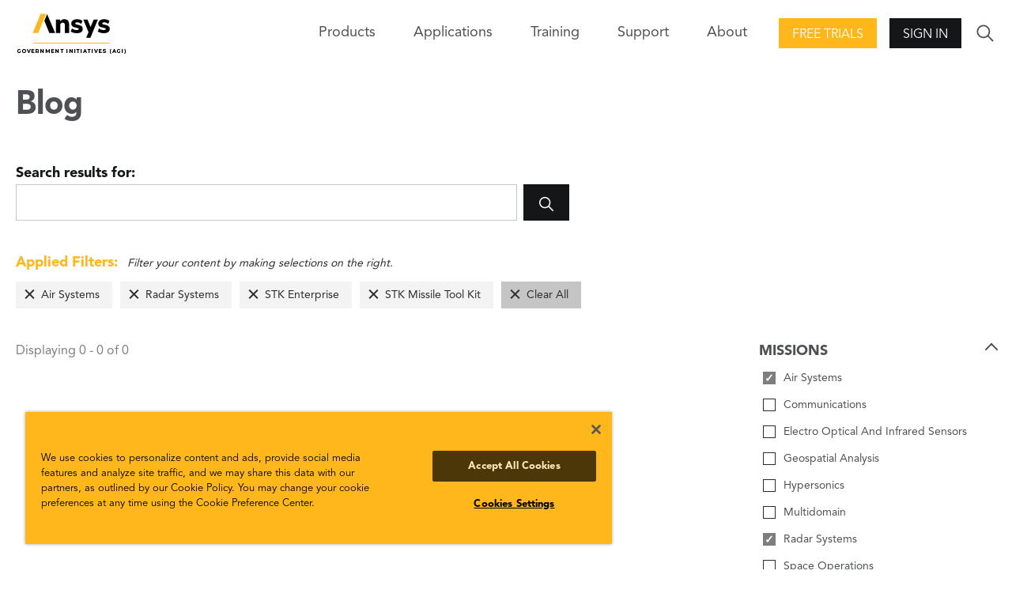

--- FILE ---
content_type: text/html; charset=utf-8
request_url: https://www.agi.com/blog/2012/03?filter=mission%3A1134%7Cmission%3A1154%7Cproduct%3Apd2620%7Cproduct%3Apd378
body_size: 6386
content:

<!DOCTYPE html>
<html lang="en" class="">
<head id="head">

    <meta name="viewport" content="width=device-width,initial-scale=1.0">

    <link href="/bundles/css?v=U6gW-Zmk3aiKw8YekrpSiQMwYfsoj0qo13Me_IOZ0xw1" rel="stylesheet"/>

    
    
    <link href="/kentico/bundles/pageComponents/styles?v=IuAOmar92aPxWseMUX2hEA7Ho8-stf6XMzvUOluWtew1" rel="stylesheet"/>



    
<title>AGI: Blog</title>
    <link rel="canonical" href="https://www.agi.com/blog" />
    <meta name="url" content="https://www.agi.com/blog">
    <meta name="Description" content="AGI is the United States national security division of Ansys, the global leader in engineering simulation.">
    <meta property="og:title" content="Blog">
    <meta property="og:description" content="AGI is the United States national security division of Ansys, the global leader in engineering simulation.">
    <meta property="og:image" content="https://www.agi.com/img/agi-ansys_og.png">
    <meta property="og:url" content="https://www.agi.com/blog">
    <meta property="og:site_name" content="Agi" />
    <meta property="twitter:site" content="@AGItweets">

    <script src="//ajax.aspnetcdn.com/ajax/jQuery/jquery-3.3.1.min.js"></script>
<script>(window.jQuery)||document.write('<script src="/bundles/jquery"><\/script>');</script>

    <script src="/bundles/site?v=4IaA4Ic4CnXbRDaN06y7CfI9mr7TXlYaOUTjXeCHhTs1"></script>

    <!-- OneTrust Cookies Consent Notice start for agi.com -->
    <script type="text/javascript" src="https://cdn.cookielaw.org/consent/d2e7ef17-64ea-4a44-84b4-5c9bf5ceb491/OtAutoBlock.js"></script>
    <script src="https://cdn.cookielaw.org/scripttemplates/otSDKStub.js" type="text/javascript" charset="UTF-8" data-domain-script="d2e7ef17-64ea-4a44-84b4-5c9bf5ceb491"></script>
    <script type="text/javascript">
        function OptanonWrapper() { }
    </script>
    <!-- OneTrust Cookies Consent Notice end for agi.com -->

    <script src="https://unpkg.com/ionicons@4.5.10-0/dist/ionicons/ionicons.js"></script>

    <script src="/Scripts/GoogleTrackingAnonymous.js"></script>
    <script async src="https://www.googletagmanager.com/gtag/js?id=G-5KSCV56QWS"></script>
    <script type="text/javascript">
        window.dataLayer = window.dataLayer || [];
        window.dataLayer.push({
            'loggedIn': 'no', 'event': 'loggedIn'
        });

        function gtag() { dataLayer.push(arguments); }
        gtag('js', new Date());
        gtag('config', 'G-5KSCV56QWS');
    </script>

        <link rel="apple-touch-icon" sizes="57x57" href="/apple-icon-57x57.png">
    <link rel="apple-touch-icon" sizes="60x60" href="/apple-icon-60x60.png">
    <link rel="apple-touch-icon" sizes="72x72" href="/apple-icon-72x72.png">
    <link rel="apple-touch-icon" sizes="76x76" href="/apple-icon-76x76.png">
    <link rel="apple-touch-icon" sizes="114x114" href="/apple-icon-114x114.png">
    <link rel="apple-touch-icon" sizes="120x120" href="/apple-icon-120x120.png">
    <link rel="apple-touch-icon" sizes="144x144" href="/apple-icon-144x144.png">
    <link rel="apple-touch-icon" sizes="152x152" href="/apple-icon-152x152.png">
    <link rel="apple-touch-icon" sizes="180x180" href="/apple-icon-180x180.png">
    <link rel="icon" type="image/png" sizes="192x192" href="/android-icon-192x192.png">
    <link rel="icon" type="image/png" sizes="32x32" href="/favicon-32x32.png">
    <link rel="icon" type="image/png" sizes="96x96" href="/favicon-96x96.png">
    <link rel="icon" type="image/png" sizes="16x16" href="/favicon-16x16.png">
    <link rel="manifest" href="/manifest.json">
    <meta name="msapplication-TileColor" content="#ffffff">
    <meta name="msapplication-TileImage" content="/ms-icon-144x144.png">
    <meta name="theme-color" content="#ffffff">

</head>
<body>
    <div class="pageWrap">
        


<header class="header is-solid">
        <div class="header-inner">
        <a class="header-logo" href="/">
            <img class="logo-img" src="/img/content-images/agi-ansys-logo.png" alt="AGI Home">
        </a>
        

<nav class="header-nav">
    <div class="nav-trigger">
        <span class="nav-triggerIcon"></span>
    </div>
    <div class="nav-menu">
        <ul class="nav-list">
            

            
            

<li class="nav-item has-children">
    <span class="nav-title">Products<span class="nav-forward"></span></span>
    <div class="nav-close">
        <div class="nav-closeIcon"></div>
    </div>
    <div class="nav-subMenu">
        

<ul class="nav-subList nav-subList--callout">
    <li class="nav-back">
        <span class="nav-backIcon" aria-label="Close"></span>
        <span class="nav-backText">Back</span>
    </li>
    <li class="nav-subItem">
        <span class="nav-subTitle nav-subTitle--highlight">Products</span>
        <ul class="nav-groupList">


<li class="nav-groupItem">
    <a class="nav-groupLink" href="/products/STK" >
        <img class="nav-groupIcon" src="/getmedia/3e7aaf4f-4fe7-4cd2-a23e-6f22109e1d26/stk-icon.png?width=30&amp;height=30&amp;ext=.png" />
        <p class="nav-groupText">Systems Tool Kit (STK)</p>
        <span class="nav-groupCopy">Software for digital mission engineering and systems analysis.</span>
    </a>
</li>

<li class="nav-groupItem">
    <a class="nav-groupLink" href="/products/ODTK"  target=&quot;_blank&quot; >
        <img class="nav-groupIcon" src="/getmedia/caa85f2e-5fd3-418f-8a24-bb509c0b574c/ODTK-Icon.png?width=30&amp;height=30&amp;ext=.png" />
        <p class="nav-groupText">Orbit Determination Tool Kit (ODTK)</p>
        <span class="nav-groupCopy">Process tracking data and generate orbit ephemeris.</span>
    </a>
</li>

<li class="nav-groupItem">
    <a class="nav-groupLink" href="/products/TETK"  target=&quot;_blank&quot; >
        <img class="nav-groupIcon" src="/getmedia/c3893f8c-c632-46c1-a7c0-20dad8a1ba64/TETK-Icon.png?width=30&amp;height=30&amp;ext=.png" />
        <p class="nav-groupText">Test and Evaluation Tool Kit (TETK)</p>
        <span class="nav-groupCopy">Improve the efficiency and effectiveness of test and evaluation activities.</span>
    </a>
</li>

<li class="nav-groupItem">
    <a class="nav-groupLink" href="/products/DME-Component-Libraries"  target=&quot;_blank&quot; >
        <img class="nav-groupIcon" src="/getmedia/3e7aaf4f-4fe7-4cd2-a23e-6f22109e1d26/stk-icon.png?width=30&amp;height=30&amp;ext=.png" />
        <p class="nav-groupText">DME Component Libraries</p>
        <span class="nav-groupCopy">Development libraries for creating custom applications.</span>
    </a>
</li>        </ul>
    </li>
        <li class="nav-subItem">
            <a class="nav-all btn btn--secondary" href="/products"><span class="nav-allText">View all products</span></a>
        </li>
</ul>
        
    </div>
</li>

            


<li class="nav-item">
    <a class="nav-link" href="/missions" >Applications</a>
</li>
            


<li class="nav-item">
    <a class="nav-link" href="/Training-and-Certification" >Training</a>
</li>

<li class="nav-item has-children">
    <span class="nav-title">Support<span class="nav-forward"></span></span>
    <div class="nav-close">
        <div class="nav-closeIcon"></div>
    </div>
    <div class="nav-subMenu">
        <ul class="nav-subList">
            <li class="nav-back">
                <span class="nav-backIcon"></span><span class="nav-backText">Back</span>
            </li>            
            

<li class="nav-subItem has-children">
    <a class="nav-subTitle" href="/support" >
        <p class="nav-subText">Support Center</p>
        <span class="nav-subCopy">Start here for all of your support needs.</span>
    </a>
</li>

<li class="nav-subItem has-children">
    <a class="nav-subTitle" href="https://support.agi.com/downloads/"  target=&quot;_blank&quot; >
        <p class="nav-subText">Downloads</p>
        <span class="nav-subCopy">Download our software.</span>
    </a>
</li>

<li class="nav-subItem has-children">
    <a class="nav-subTitle" href="https://support.agi.com/licensing-options/"  target=&quot;_blank&quot; >
        <p class="nav-subText">Licensing</p>
        <span class="nav-subCopy">Get your license online.</span>
    </a>
</li>

<li class="nav-subItem has-children">
    <a class="nav-subTitle" href="https://help.agi.com/"  target=&quot;_blank&quot; >
        <p class="nav-subText">Help</p>
        <span class="nav-subCopy">Check out the online Help for our products.</span>
    </a>
</li>

<li class="nav-subItem has-children">
    <a class="nav-subTitle" href="/legal/Compliance-Statement" >
        <p class="nav-subText">Security</p>
        <span class="nav-subCopy">Read AGI&#39;s security compliance statement.</span>
    </a>
</li>        </ul>
    </div>
</li>

<li class="nav-item has-children">
    <span class="nav-title">About<span class="nav-forward"></span></span>
    <div class="nav-close">
        <div class="nav-closeIcon"></div>
    </div>
    <div class="nav-subMenu">
        <ul class="nav-subList">
            <li class="nav-back">
                <span class="nav-backIcon"></span><span class="nav-backText">Back</span>
            </li>            
            

<li class="nav-subItem has-children">
    <a class="nav-subTitle" href="/about" >
        <p class="nav-subText">About</p>
        <span class="nav-subCopy">Who we are.</span>
    </a>
</li>

<li class="nav-subItem has-children">
    <a class="nav-subTitle" href="/news" >
        <p class="nav-subText">Articles</p>
        <span class="nav-subCopy">All posts.</span>
    </a>
</li>

<li class="nav-subItem has-children">
    <a class="nav-subTitle" href="/Careers" >
        <p class="nav-subText">Careers</p>
        <span class="nav-subCopy">Join the team!</span>
    </a>
</li>

<li class="nav-subItem has-children">
    <a class="nav-subTitle" href="/about/Contact" >
        <p class="nav-subText">Contact</p>
        <span class="nav-subCopy">Start a dialogue.</span>
    </a>
</li>

<li class="nav-subItem has-children">
    <a class="nav-subTitle" href="/events" >
        <p class="nav-subText">Events</p>
        <span class="nav-subCopy">Upcoming or on demand.</span>
    </a>
</li>

<li class="nav-subItem has-children">
    <a class="nav-subTitle" href="/about/Partners" >
        <p class="nav-subText">Our Partners</p>
        <span class="nav-subCopy">Learn about our strategic, technical, and services partners.</span>
    </a>
</li>

<li class="nav-subItem has-children">
    <a class="nav-subTitle" href="/about/Contact/Resellers" >
        <p class="nav-subText">Our Resellers</p>
        <span class="nav-subCopy">Outside the U.S.? Find a reseller.</span>
    </a>
</li>        </ul>
    </div>
</li>        </ul>
    </div>
</nav>
        <div class="header-action"><a class="action-button action-button--highlight btn" href="https://licensing.agi.com/stk/"  target=&quot;_blank&quot; >Free Trials</a></div>        <div class="header-action">
            <span class="btn action-trigger action-button" role="button">Sign In</span>
            <span class="action-trigger action-icon">
                <ion-icon class="action-iconIcon md hydrated" name="lock" role="img" aria-label="lock"></ion-icon>
            </span>
            <ul class="action-menu">
                <li class="action-menuItem">
                    <a class="action-menuLink" href="https://analyticalgraphics.my.site.com/identity/s/login/SelfRegister">Join</a>
                </li>
                <li class="action-menuItem">
                    <a class="action-menuLink" href="/account/signin?returnUrl=%2fblog%2f2012%2f03%3ffilter%3dmission%253A1134%257Cmission%253A1154%257Cproduct%253Apd2620%257Cproduct%253Apd378">Sign In</a>
                </li>
            </ul>
        </div>

        <div class="header-search">
            <div class="search-trigger">
                <ion-icon class="search-triggerIcon md hydrated" name="ios-search" role="img" aria-label="search"></ion-icon>
            </div>
            <form class="search-form" action="/search" method="get">
                <div class="search-formInner">
                    <label class="search-label" for="search">Search</label>
                    <div class="search-block">
                        <input class="search-input" id="search" name="search" type="text">
                        <button class="search-submit btn" type="submit">
                            <ion-icon class="search-submitIcon md hydrated" name="ios-search" role="img" aria-label="search"></ion-icon>
                        </button>
                    </div>
                </div>
            </form>
        </div>
    </div>

</header>
<main>
    





<section class="pageCols">
    <h1 class="pageCols-title">Blog</h1>

<form class="search-form search-form--onPage" action="/blog/2012/03" method="get">
    <div class="search-formInner">
        <label class="search-label" for="search-in-page">Search results for: </label>
        <div class="search-block">
            <input class="search-input" id="search-in-page" type="search" name="search" value="">
            <button class="search-submit btn" type="submit">
                <ion-icon class="search-submitIcon" name="ios-search"></ion-icon>
            </button>
        </div>
    </div>
</form>
    

<div class="pageCols-copy appliedFilters is-populated">
    <div class="appliedFilters-copy"><span>Applied Filters:</span> Filter your content by making selections on the right.</div>
    <ul class="appliedFilters-list">
            <li class="appliedFilters-item"><a href="/blog/2012/03?filter=mission%3a1154%7cproduct%3apd2620%7cproduct%3apd378" class="appliedFilters-label">Air Systems</a></li>
            <li class="appliedFilters-item"><a href="/blog/2012/03?filter=mission%3a1134%7cproduct%3apd2620%7cproduct%3apd378" class="appliedFilters-label">Radar Systems</a></li>
            <li class="appliedFilters-item"><a href="/blog/2012/03?filter=mission%3a1134%7cmission%3a1154%7cproduct%3apd378" class="appliedFilters-label">STK Enterprise</a></li>
            <li class="appliedFilters-item"><a href="/blog/2012/03?filter=mission%3a1134%7cmission%3a1154%7cproduct%3apd2620" class="appliedFilters-label">STK Missile Tool Kit</a></li>
        <li class="appliedFilters-item appliedFilters-item--clear"><a href="/blog/2012/03" class="appliedFilters-label">Clear All</a></li>
    </ul>
</div>    <div class="pageCols-inner">
        <div class="pageCols-content">
            <span class="appliedFilters-count" for="search-in-page">Displaying 0 - 0 of 0</span>
            <section class="mediaBlockGroup mediaBlock--small ">
                <div class="mediaBlockGroup-inner">
                    <div class="mediaBlockGroup-content">
                    </div>
                </div>
            </section>
            


            
        </div>
        <div class="pageCols-rail">
                    <fieldset class="pageCols-railItemAccordion is-active">
            <legend class="formLabel"> <span class="pageCols-railItemAccordionTrigger">Missions</span></legend>
                    <div class="formBlock formCheckbox">
                        <a href="/blog/2012/03?filter=mission%3a1154%7cproduct%3apd2620%7cproduct%3apd378" class="search-pseudoCheck search-pseudoCheck--checked">Air Systems</a>
                    </div>
                    <div class="formBlock formCheckbox">
                        <a href="/blog/2012/03?filter=mission%3a1134%7cmission%3a1154%7cproduct%3apd2620%7cproduct%3apd378%7cmission%3a1150" class="search-pseudoCheck">Communications</a>
                    </div>
                    <div class="formBlock formCheckbox">
                        <a href="/blog/2012/03?filter=mission%3a1134%7cmission%3a1154%7cproduct%3apd2620%7cproduct%3apd378%7cmission%3a1152" class="search-pseudoCheck">Electro Optical And Infrared Sensors</a>
                    </div>
                    <div class="formBlock formCheckbox">
                        <a href="/blog/2012/03?filter=mission%3a1134%7cmission%3a1154%7cproduct%3apd2620%7cproduct%3apd378%7cmission%3a1148" class="search-pseudoCheck">Geospatial Analysis</a>
                    </div>
                    <div class="formBlock formCheckbox">
                        <a href="/blog/2012/03?filter=mission%3a1134%7cmission%3a1154%7cproduct%3apd2620%7cproduct%3apd378%7cmission%3a1136" class="search-pseudoCheck">Hypersonics</a>
                    </div>
                    <div class="formBlock formCheckbox">
                        <a href="/blog/2012/03?filter=mission%3a1134%7cmission%3a1154%7cproduct%3apd2620%7cproduct%3apd378%7cmission%3a1132" class="search-pseudoCheck">Multidomain</a>
                    </div>
                    <div class="formBlock formCheckbox">
                        <a href="/blog/2012/03?filter=mission%3a1134%7cproduct%3apd2620%7cproduct%3apd378" class="search-pseudoCheck search-pseudoCheck--checked">Radar Systems</a>
                    </div>
                    <div class="formBlock formCheckbox">
                        <a href="/blog/2012/03?filter=mission%3a1134%7cmission%3a1154%7cproduct%3apd2620%7cproduct%3apd378%7cmission%3a1142" class="search-pseudoCheck">Space Operations</a>
                    </div>
                    <div class="formBlock formCheckbox">
                        <a href="/blog/2012/03?filter=mission%3a1134%7cmission%3a1154%7cproduct%3apd2620%7cproduct%3apd378%7cmission%3a1144" class="search-pseudoCheck">Space Situational Awareness</a>
                    </div>

        </fieldset>
        <fieldset class="pageCols-railItemAccordion is-active">
            <legend class="formLabel"> <span class="pageCols-railItemAccordionTrigger">Products</span></legend>
                    <div class="formBlock formCheckbox">
                        <a href="/blog/2012/03?filter=mission%3a1134%7cmission%3a1154%7cproduct%3apd2620%7cproduct%3apd378%7cproduct%3apl406" class="search-pseudoCheck">Developer Tools</a>
                    </div>
                    <div class="formBlock formCheckbox">
                        <a href="/blog/2012/03?filter=mission%3a1134%7cmission%3a1154%7cproduct%3apd2620%7cproduct%3apd378%7cproduct%3apl3044" class="search-pseudoCheck">DME Component Libraries</a>
                    </div>
                    <div class="formBlock formCheckbox">
                        <a href="/blog/2012/03?filter=mission%3a1134%7cmission%3a1154%7cproduct%3apd2620%7cproduct%3apd378%7cproduct%3apd334" class="search-pseudoCheck">ODTK SSA</a>
                    </div>
                    <div class="formBlock formCheckbox">
                        <a href="/blog/2012/03?filter=mission%3a1134%7cmission%3a1154%7cproduct%3apd2620%7cproduct%3apd378%7cproduct%3apl259" class="search-pseudoCheck">Orbit Determination Tool Kit (ODTK)</a>
                    </div>
                    <div class="formBlock formCheckbox">
                        <a href="/blog/2012/03?filter=mission%3a1134%7cmission%3a1154%7cproduct%3apd2620%7cproduct%3apd378%7cproduct%3apd338" class="search-pseudoCheck">Space Event Generator (SEG)</a>
                    </div>
                    <div class="formBlock formCheckbox">
                        <a href="/blog/2012/03?filter=mission%3a1134%7cmission%3a1154%7cproduct%3apd2620%7cproduct%3apd378%7cproduct%3apd336" class="search-pseudoCheck">Space Object Threat Assessment (SOTA)</a>
                    </div>
                    <div class="formBlock formCheckbox">
                        <a href="/blog/2012/03?filter=mission%3a1134%7cmission%3a1154%7cproduct%3apd2620%7cproduct%3apd378%7cproduct%3apd340" class="search-pseudoCheck">SSA Software Suite (SSS)</a>
                    </div>
                    <div class="formBlock formCheckbox">
                        <a href="/blog/2012/03?filter=mission%3a1134%7cmission%3a1154%7cproduct%3apd2620%7cproduct%3apd378%7cproduct%3apd398" class="search-pseudoCheck">STK Cloud</a>
                    </div>
                    <div class="formBlock formCheckbox">
                        <a href="/blog/2012/03?filter=mission%3a1134%7cmission%3a1154%7cproduct%3apd2620%7cproduct%3apd378%7cproduct%3apd410" class="search-pseudoCheck">STK Components</a>
                    </div>
                    <div class="formBlock formCheckbox">
                        <a href="/blog/2012/03?filter=mission%3a1134%7cmission%3a1154%7cproduct%3apd378" class="search-pseudoCheck search-pseudoCheck--checked">STK Enterprise</a>
                    </div>
                    <div class="formBlock formCheckbox">
                        <a href="/blog/2012/03?filter=mission%3a1134%7cmission%3a1154%7cproduct%3apd2620" class="search-pseudoCheck search-pseudoCheck--checked">STK Missile Tool Kit</a>
                    </div>
                    <div class="formBlock formCheckbox">
                        <a href="/blog/2012/03?filter=mission%3a1134%7cmission%3a1154%7cproduct%3apd2620%7cproduct%3apd378%7cproduct%3apd2619" class="search-pseudoCheck">STK Premium (Air)</a>
                    </div>
                    <div class="formBlock formCheckbox">
                        <a href="/blog/2012/03?filter=mission%3a1134%7cmission%3a1154%7cproduct%3apd2620%7cproduct%3apd378%7cproduct%3apd2618" class="search-pseudoCheck">STK Premium (Space)</a>
                    </div>
                    <div class="formBlock formCheckbox">
                        <a href="/blog/2012/03?filter=mission%3a1134%7cmission%3a1154%7cproduct%3apd2620%7cproduct%3apd378%7cproduct%3apd342" class="search-pseudoCheck">STK Pro</a>
                    </div>
                    <div class="formBlock formCheckbox">
                        <a href="/blog/2012/03?filter=mission%3a1134%7cmission%3a1154%7cproduct%3apd2620%7cproduct%3apd378%7cproduct%3apd390" class="search-pseudoCheck">STK Scheduler</a>
                    </div>
                    <div class="formBlock formCheckbox">
                        <a href="/blog/2012/03?filter=mission%3a1134%7cmission%3a1154%7cproduct%3apd2620%7cproduct%3apd378%7cproduct%3apd370" class="search-pseudoCheck">STK SOLIS</a>
                    </div>
                    <div class="formBlock formCheckbox">
                        <a href="/blog/2012/03?filter=mission%3a1134%7cmission%3a1154%7cproduct%3apd2620%7cproduct%3apd378%7cproduct%3apl258" class="search-pseudoCheck">Systems Tool Kit (STK)</a>
                    </div>
                    <div class="formBlock formCheckbox">
                        <a href="/blog/2012/03?filter=mission%3a1134%7cmission%3a1154%7cproduct%3apd2620%7cproduct%3apd378%7cproduct%3apl256" class="search-pseudoCheck">Test And Evaluation Tool Kit (TETK)</a>
                    </div>

        </fieldset>

                <div class="pageCols-railItem">
                    
                </div>
            
        </div>
    </div>
</section>





</main>
<footer class="footer">
    <div class="footer-main">
    <div class="footer-inner">
        <nav class="footer-nav">


<ul class="footer-navMenu">
    <li class="footer-navItem footer-navItem--title">
        <a class="footer-navLink link--baseStyle" href="/products">Products</a>
    </li>


<li class="footer-navItem">
    <a class="footer-navLink" href="/products/STK" target=&quot;_blank&quot;>STK</a>
</li>

<li class="footer-navItem">
    <a class="footer-navLink" href="/products/ODTK" target=&quot;_blank&quot;>ODTK</a>
</li>

<li class="footer-navItem">
    <a class="footer-navLink" href="/products/TETK" target=&quot;_blank&quot;>TETK</a>
</li>

<li class="footer-navItem">
    <a class="footer-navLink" href="https://licensing.agi.com/stk/" target=&quot;_blank&quot;>Free Trial</a>
</li></ul>

<ul class="footer-navMenu">
    <li class="footer-navItem footer-navItem--title">
        <a class="footer-navLink link--baseStyle" href="/missions">Applications</a>
    </li>


<li class="footer-navItem">
    <a class="footer-navLink" href="/missions" >Missions</a>
</li>

<li class="footer-navItem">
    <a class="footer-navLink" href="/about/EAP" >Educational Alliance Program</a>
</li></ul>

<ul class="footer-navMenu">
    <li class="footer-navItem footer-navItem--title">
        <a class="footer-navLink link--baseStyle" href="/support">Support</a>
    </li>


<li class="footer-navItem">
    <a class="footer-navLink" href="https://help.agi.com/" target=&quot;_blank&quot;>Product Help</a>
</li>

<li class="footer-navItem">
    <a class="footer-navLink" href="https://support.agi.com/downloads/" target=&quot;_blank&quot;>Software Downloads</a>
</li>

<li class="footer-navItem">
    <a class="footer-navLink" href="https://licensing.agi.com/stk/register/" target=&quot;_blank&quot;>Licensing</a>
</li>

<li class="footer-navItem">
    <a class="footer-navLink" href="/Training-and-Certification" >Training</a>
</li></ul>

<ul class="footer-navMenu">
    <li class="footer-navItem footer-navItem--title">
        <a class="footer-navLink link--baseStyle" href="/about">About AGI</a>
    </li>


<li class="footer-navItem">
    <a class="footer-navLink" href="/news" >Articles</a>
</li>

<li class="footer-navItem">
    <a class="footer-navLink" href="/Careers" >Careers</a>
</li>

<li class="footer-navItem">
    <a class="footer-navLink" href="/about/Contact" >Contact</a>
</li>

<li class="footer-navItem">
    <a class="footer-navLink" href="/events" >Events</a>
</li>

<li class="footer-navItem">
    <a class="footer-navLink" href="/about/Partners" >Partners</a>
</li></ul>        </nav>
        <form class="footer-action">
                        <label class="footer-actionLabel" for="mail">Have a question?</label>
                    <div class="footer-actionBlock">
                        <a class="btn btn--secondary footer-actionSubmit" href="/about/Contact" >Contact Us</a>
                    </div>

            <ul class="footer-actionSocial">


<li class="footer-actionSocialItem">
    <a class="footer-actionSocialLink" href="https://www.agi.com/youtube" target=&quot;_blank&quot;>        
        
        <ion-icon name="logo-youtube" role="img" class="md hydrated logo-youtube" aria-label="YouTube "></ion-icon>
    </a>
</li>

<li class="footer-actionSocialItem">
    <a class="footer-actionSocialLink" href="https://www.agi.com/linkedin" target=&quot;_blank&quot;>        
        
        <ion-icon name="logo-linkedin" role="img" class="md hydrated logo-linkedin" aria-label="LinkedIn"></ion-icon>
    </a>
</li>

<li class="footer-actionSocialItem">
    <a class="footer-actionSocialLink" href="https://www.agi.com/twitter" target=&quot;_blank&quot;>        
        
        <ion-icon name="logo-twitter" role="img" class="md hydrated logo-twitter" aria-label="Twitter Link"></ion-icon>
    </a>
</li>

<li class="footer-actionSocialItem">
    <a class="footer-actionSocialLink" href="https://www.agi.com/facebook" target=&quot;_blank&quot;>        
        
        <ion-icon name="logo-facebook" role="img" class="md hydrated logo-facebook" aria-label="Facebook "></ion-icon>
    </a>
</li>            </ul>
        </form>
    </div>
</div>
<small class="footer-meta">
    <ul class="footer-metaMenu">
        <li class="footer-metaMenuItem">&copy;&nbsp;2026 ANSYS, Inc and/or its affiliated companies. All rights reserved.</li>


<li class="footer-metaMenuItem">
    <a class="footer-metaMenuLink" href="/legal/policy" >Cookie and Privacy Policy</a>
</li>

<li class="footer-metaMenuItem">
    <a class="footer-metaMenuLink" href="/legal/tou" >Terms of Use</a>
</li>

<li class="footer-metaMenuItem">
    <a class="footer-metaMenuLink" href="/legal" target=&quot;_blank&quot;>Legal Information</a>
</li>    </ul>
</small>


</footer>


    <script src="/kentico/bundles/jquery-unobtrusive-ajax?v=yWiSJlfkRWGOtjh38MIfwsmv_b3zyMucdfkOPGDhEoA1"></script>
<script type="text/javascript">
window.kentico = window.kentico || {};
window.kentico.builder = {}; 
window.kentico.builder.useJQuery = true;</script><script src="/kentico/bundles/forms/scripts?v=Gt4GbgwtDKK0sTC0YrvKBwgsxuk25Gpe2t6-p5hD_A81"></script>


<script>
    window.addEventListener('DOMContentLoaded', (event) => {
        fetch("/api/external-links")
            .then((response) => response.json())
            .then((data) => {
                [...document.links].forEach(link => {
                    data.forEach(redirect => {
                        if (link.pathname.toLowerCase() === redirect.urlPath.toLowerCase()) {
                            link.target = "_blank";
                            link.href = redirect.redirectUrl;
                        }
                    })
                });
            });
        
    });
</script>

<script src="/Kentico.Resource/Activities/KenticoActivityLogger/Logger.js"></script>





    </div>

    <aside id="popup_browserWarning">
        <div class="cta">
    <div class="cta-inner">
        <div class="cta-content">
                <h2 class="cta-title">Internet Explorer and Edge Warning</h2>

                <h4>IE and Edge are not compatible with our site. We recommend Chrome, Firefox or Safari to use this site.</h4>


            
        </div>

                <div class="cta-rail">
                    <div class="cta-buttons">
                            <a class="cta-button btn btn--accent" href="/Browser-Warning">Learn More</a>

                    </div>
                </div>

    </div>
</div>
    </aside>
    <script type="text/javascript" src="/js/browserWarning.js"></script>
</body>
</html>

